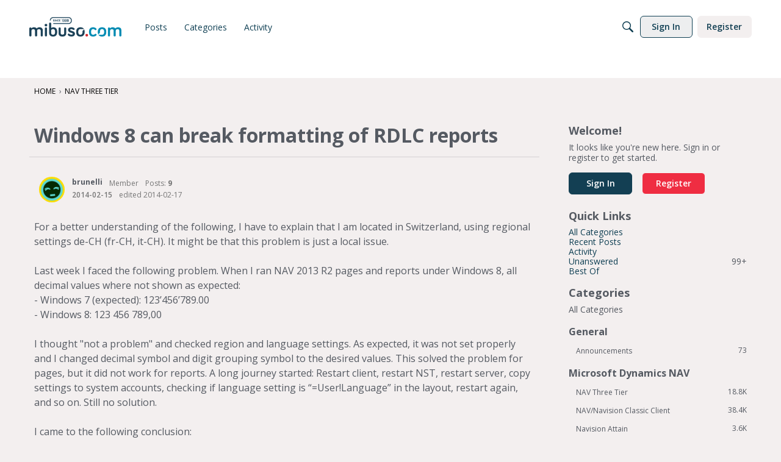

--- FILE ---
content_type: application/x-javascript
request_url: https://forum.mibuso.com/dist/v2/forum/chunks/addons/badges/Badge.variables.Yn9kQspV.min.js
body_size: -191
content:
import"../../../vendor/vendor/react-core.DB6kRN5F.min.js";import{f as a,bJ as e,bK as i}from"../../../entries/forum.mLhp0sit.min.js";const r=a(()=>e("badges",new i({"sizing.width":"profile.badges.size.width"})));export{r as b};


--- FILE ---
content_type: application/x-javascript
request_url: https://forum.mibuso.com/dist/v2/forum/chunks/addons/dashboard/MembersSearchDomain.zlxG_Dno.min.js
body_size: -136
content:
const __vite__mapDeps=(i,m=__vite__mapDeps,d=(m.f||(m.f=["../lavendersun/forum.ygDCXjQl.css"])))=>i.map(i=>d[i]);
import{S as e,_ as o}from"../../../entries/forum.mLhp0sit.min.js";const _=new e("members",()=>o(()=>import("./MembersSearchDomain.loadable.DYdwGHm6.min.js"),__vite__mapDeps([0]),import.meta.url));export{_ as M};
